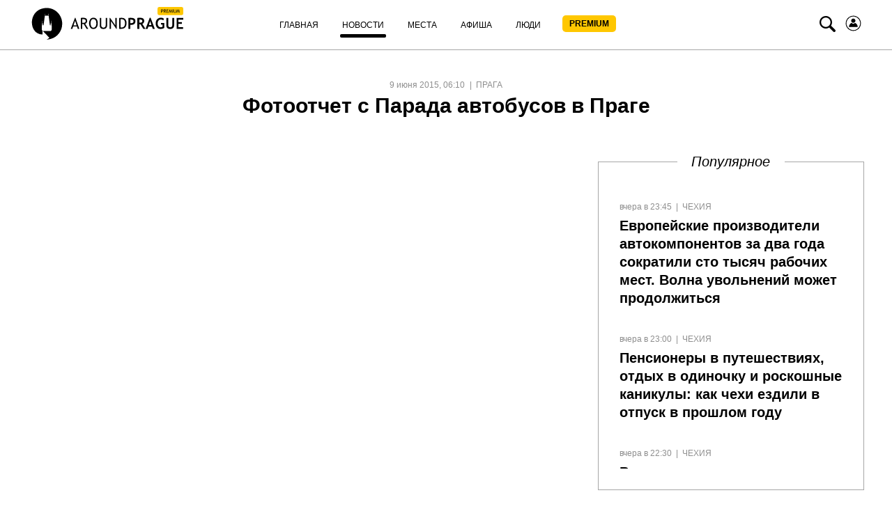

--- FILE ---
content_type: text/html; charset=UTF-8
request_url: https://aroundprague.cz/news/prague/fotootchet-s-parada-avtobusov-v-prage
body_size: 14188
content:
<!DOCTYPE html>
<html class="no-js">
<head>
<base href="https://aroundprague.cz/" />
<title>Фотоотчет с Парада автобусов в Праге</title>
<meta charset="utf-8" />
<meta name="description" content="В воскресенье на Вацлавской площади прошло празднование 90-летия со дня запуска первого автобусного маршрута на улицах Праги." />
<meta name="keywords" content="" />

<link rel='preconnect' href='//cdnjs.cloudflare.com' />
<link rel='dns-prefetch' href='//cdnjs.cloudflare.com' />

<!--[if IE]><meta http-equiv="X-UA-Compatible" content="IE=edge" /><![endif]-->

<!--[if lt IE 9]>
<meta http-equiv="X-UA-Compatible" content="IE=edge">
<script src="//oss.maxcdn.com/libs/respond.js/1.3.0/respond.min.js"></script>
<script src="//oss.maxcdn.com/libs/html5shiv/3.7.0/html5shiv.js"></script>
<![endif]-->

<link rel="stylesheet" href="https://aroundprague.cz/assets/template-2/css/common.min.css?v=1.4.6" type="text/css" />



    <link rel="canonical" href="https://aroundprague.cz/news/prague/fotootchet-s-parada-avtobusov-v-prage">
    <meta name="viewport" content="initial-scale=1.0,width=device-width,user-scalable=1,maximum-scale=1" />




<script src="https://cdnjs.cloudflare.com/ajax/libs/modernizr/2.8.3/modernizr.min.js" defer></script>
<script src="https://cdnjs.cloudflare.com/ajax/libs/jquery/1.11.3/jquery.min.js"></script>
	
<!--RSS-->
<link href="https://aroundprague.cz/rss/ap.rss" rel="alternate" type="application/rss+xml" title="Around Prague" />

<link rel="image_src" href="https://aroundprague.cz/assets/images/blocks/base/placeholder.png">

<!-- Open Graph -->	
<meta property="og:title" content="Фотоотчет с Парада автобусов в Праге" />
<meta property="og:type" content="website" />
<meta property="og:description" content="В воскресенье на Вацлавской площади прошло празднование 90-летия со дня запуска первого автобусного маршрута на улицах Праги." />
<meta property="og:site_name" content="Around Prague" />
<meta property="og:locale" content="ru_RU" />    
<meta property="og:url" content="https://aroundprague.cz/news/prague/fotootchet-s-parada-avtobusov-v-prage" />  
<meta property="og:image" content="https://aroundprague.cz/assets/images/blocks/base/placeholder.png" />
	
<!-- Twitter -->	
<meta property="twitter:site" content="@aroundprague">
<meta property="twitter:url" content="https://aroundprague.cz/news/prague/fotootchet-s-parada-avtobusov-v-prage">
<meta name="twitter:domain" content="aroundprague.cz">
<meta name="twitter:title" content="Фотоотчет с Парада автобусов в Праге">
<meta name="twitter:description" content="В воскресенье на Вацлавской площади прошло празднование 90-летия со дня запуска первого автобусного маршрута на улицах Праги.">
<meta name="twitter:creator" content="@aroundprague">
<meta property="twitter:card" content="summary_large_image">
<meta property="twitter:image:src" content="https://aroundprague.cz/assets/images/blocks/base/placeholder.png">
	
<link rel="apple-touch-icon" sizes="180x180" href="/assets/images/ico/apple-touch-icon.png">
<link rel="icon" type="image/png" href="/assets/images/ico/favicon-32x32.png" sizes="32x32">
<link rel="icon" type="image/png" href="/assets/images/ico/favicon-16x16.png" sizes="16x16">
<link rel="manifest" href="/assets/images/ico/manifest.json">
<link rel="mask-icon" href="/assets/images/ico/safari-pinned-tab.svg" color="#5bbad5">
<link rel="shortcut icon" href="/assets/images/ico/favicon.ico">
<meta name="msapplication-config" content="/assets/images/ico/browserconfig.xml">
<meta name="theme-color" content="#ffffff">
<link rel="stylesheet" href="/assets/components/ms2gallery/css/web/default.css" type="text/css" />
<link rel="stylesheet" href="/assets/components/pdotools/css/pdopage.min.css" type="text/css" />
<script type="text/javascript">pdoPage = {callbacks: {}, keys: {}, configs: {}};</script>
<link rel="canonical" href="https://aroundprague.cz/news/prague/fotootchet-s-parada-avtobusov-v-prage"/>
<link rel="next" href="https://aroundprague.cz/news/prague/fotootchet-s-parada-avtobusov-v-prage?page=2"/>
</head>
<body>
<style>
.login-icon {
    margin-left: 10px;
}
.nav__search-icon {
    margin-left: 7px;
}
.nav__menu-link_xs.premium {
    background: #FFC700;
    border-radius: 5px;
    height: 24px;
        margin-top: 5px;
    width: 77px;
    font-weight: 600;
    padding: 0px;
    text-align: center;
}
.nav__menu-item.login { display:none;}
span.nav__menu-link_xs.premium {
   
    line-height: 24px;
    
}
.nav__menu-link_xs.premium:hover, .nav__menu-link_xs.premium:active, .nav__menu-link_xs.premium:focus {
    color:#000 !important;
}
.nav__menu-link_xs.premium span {
    line-height: 24px;

}
.active .nav__menu-link_xs.premium:after, .here .nav__menu-link_xs.premium:after {
    content: "";
    display: block;
    position: relative;
    bottom: 0;
    left: 0;
    margin-top: 5px;
    top: 5px;
    width: 100%;
    height: 5px;
    background: #000;
    border-radius: 3px;
}
@media (max-width: 767px){
    .login-icon svg {
    margin-top: 15px;    
    }
    .nav__menu-link_xs.premium {
    background: #FFC700;
    border-radius: 5px;
    margin-top: 5px;
    margin-bottom: 10px;
    margin-left: 5px;
    width: 77px;
    font-weight: 600;
    padding: 0px;
    text-align: center;
}
.nav__menu-item.login { display:block;}

span.nav__menu-link_xs.premium {
   
    margin-top: 5px;
    margin-left: 5px;
    margin-bottom: 10px;

}
span.nav__menu-link_xs.premium {
        height: auto;
    color:#000;
}
.nav__menu-link_xs.premium span {
    vertical-align: text-top;
    line-height: 0;
        color: #000;

}
.active .nav__menu-link_xs.premium:after, .here .nav__menu-link_xs.premium:after {
   
   display:none;

}
}
</style>
<header>
<nav class="nav">
    <div class="container">
        <div class="nav__sup-wrap">
            <div data-menu="#nav__wrap_main" class="nav__button"><i class="nav__control nav__control_burger"></i></div>
            <div class="nav__logo">
                <a href="premium">
					<svg viewBox="0 0 465 96" fill="none">
      <path d="M154.008 64.095L142.141 31.59h-1.122L128.31 64.095h4.766l2.336-6.722h11.681l2.149 6.722h4.766zm-8.13-9.945h-9.344l4.859-14.088 4.485 14.088zM180.547 64.095l-9.064-14.733c1.682-.368 3.084-1.381 4.298-3.039 1.215-1.657 1.776-3.407 1.776-5.432 0-6.17-3.738-9.208-11.307-9.208-.935 0-2.43.092-4.486.184-2.055.092-3.177.184-3.364.184v32.044h4.299V50.099c2.056.184 3.551.184 4.579.184l8.41 13.812h4.859zm-15.325-28.36c2.71 0 4.672.368 5.981 1.196 1.214.829 1.868 2.118 1.868 3.868 0 2.21-.56 3.683-1.775 4.511-1.215.83-3.084 1.29-5.607 1.29-.934 0-1.962-.092-2.99-.184V36.01c1.308-.185 2.149-.277 2.523-.277zM186.528 59.951c2.243 3.13 5.326 4.696 9.251 4.696 4.299 0 7.663-1.473 9.999-4.512 2.336-2.946 3.458-7.09 3.458-12.338 0-5.157-1.122-9.116-3.458-11.97-2.336-2.855-5.7-4.328-9.999-4.328-3.831 0-6.915 1.565-9.251 4.696-2.243 3.13-3.458 6.998-3.458 11.602.094 4.972 1.215 9.023 3.458 12.154zm3.177-21.178c1.402-2.21 3.364-3.315 6.074-3.315 5.981 0 8.971 4.144 8.971 12.43 0 4.052-.748 7.275-2.336 9.485-1.495 2.302-3.738 3.407-6.728 3.407-2.617 0-4.579-1.197-5.981-3.683-1.402-2.486-2.149-5.525-2.149-9.208.093-3.868.747-6.906 2.149-9.116zM215.029 54.334c0 3.315.935 5.893 2.804 7.643 1.869 1.75 4.579 2.67 8.13 2.67 3.457 0 6.074-.92 8.129-2.762 1.963-1.842 2.991-4.328 2.991-7.55V32.05h-4.299v21.823c0 2.118-.561 3.775-1.775 4.972-1.215 1.197-2.897 1.842-4.953 1.842-1.962 0-3.644-.645-4.859-1.934-1.215-1.289-1.776-2.854-1.776-4.788V32.051h-4.298v22.283h-.094zM265.958 64.555V32.051h-4.112v22.191l-15.792-22.19h-1.682v32.043h4.111v-23.02l16.26 23.48h1.215zM295.207 46.784c0-4.512-1.308-8.103-3.832-10.866-2.523-2.762-5.98-4.051-10.372-4.051-1.122 0-3.738.092-7.756.184v32.044h6.354c10.466 0 15.606-5.71 15.606-17.311zm-14.485-11.05c6.635 0 9.999 3.776 9.999 11.418 0 4.052-.841 7.274-2.523 9.576-1.682 2.302-4.111 3.407-7.102 3.407-1.401 0-2.616-.092-3.551-.184v-23.94c1.776-.185 2.804-.277 3.177-.277zM309.13 52.493c8.504 0 12.709-3.683 12.709-11.05 0-3.315-1.121-5.709-3.457-7.274-2.337-1.565-5.888-2.302-10.84-2.302-.654 0-2.804.092-6.542.276v32.044h5.607V52.309c1.028.092 1.869.184 2.523.184zm-.841-15.562c5.233 0 7.85 1.658 7.85 4.973 0 1.933-.561 3.407-1.776 4.235-1.214.829-2.99 1.29-5.606 1.29-.561 0-1.309-.093-2.243-.185v-10.22c.654-.093 1.215-.093 1.775-.093zM351.742 64.095l-9.251-14.457a8.46 8.46 0 004.112-3.315c1.121-1.565 1.682-3.315 1.682-5.156 0-6.261-4.019-9.484-11.962-9.484-1.308 0-2.99.092-5.046.184s-3.27.184-3.644.184v32.044h5.794V50.743c1.495.092 2.71.184 3.551.184l8.41 13.26h6.354v-.092zm-16.446-27.256c2.523 0 4.298.276 5.419.921 1.122.645 1.776 1.75 1.776 3.315 0 1.933-.561 3.223-1.589 3.96-1.121.644-2.803 1.012-5.139 1.012-.561 0-1.308 0-2.336-.092v-8.932c.654-.092 1.308-.184 1.869-.184zM379.776 64.095L367.161 31.59h-2.43l-12.522 32.504h6.168l2.149-6.538h10.747l2.336 6.538h6.167zm-9.998-10.866h-7.57l3.738-11.878 3.832 11.878zM398.372 31.499c-4.859 0-8.69 1.565-11.587 4.604-2.897 3.13-4.299 7.09-4.299 12.062 0 4.972 1.309 8.932 3.925 11.97 2.617 3.039 6.168 4.512 10.653 4.512 2.056 0 4.112-.276 6.261-.92 2.056-.645 3.831-1.474 5.14-2.579V46.784h-9.906v4.88h4.392v6.261c-1.308 1.105-2.897 1.658-4.859 1.658-2.99 0-5.42-1.013-7.102-3.039-1.776-2.026-2.617-4.788-2.617-8.195 0-3.591.935-6.445 2.71-8.563 1.776-2.118 4.206-3.223 7.289-3.223 1.028 0 2.15.276 3.551.92 1.402.553 2.43 1.198 3.084 1.75l2.336-4.604c-2.616-2.026-5.513-3.13-8.971-3.13zM414.352 54.058c0 3.407 1.028 5.985 2.99 7.827 1.962 1.842 4.766 2.762 8.41 2.762 3.645 0 6.542-.92 8.691-2.762 2.149-1.842 3.271-4.42 3.271-7.735V32.051h-5.607V53.69c0 1.841-.561 3.315-1.682 4.328-1.122 1.012-2.71 1.565-4.673 1.565-1.775 0-3.177-.553-4.205-1.657-1.028-1.105-1.588-2.487-1.588-4.236V32.05h-5.607v22.007zM465 37.115v-5.064h-19.998v32.044h19.718V59.03h-14.204v-9.576h10.372v-4.88h-10.372v-7.55H465v.091z" fill="#000"></path>
      <path fill-rule="evenodd" clip-rule="evenodd" d="M68.938 93.566C62.812 95.16 56.434 96 56.434 96l7.972-5.624-19.889-20.06h24.505v-1.007h1.09l1.427-3.19v-8.477l-1.678-12.758-.168-2.099c.252-.084.504-.335.504-.671s-.252-.588-.588-.672l-.084-3.105-.084 3.105c-.335.084-.587.336-.587.672s.252.587.504.671l-.084 2.099-1.679 9.82-1.762-1.847-3.692-27.194-.168-3.358c.42-.084.671-.42.671-.84 0-.419-.336-.755-.671-.839V15.59l-.252 5.036c-.42.084-.671.42-.671.756 0 .335.251.671.587.755v3.358H51.23v-3.358a.806.806 0 00.587-.755c0-.42-.251-.756-.671-.756l-.252-5.036v5.036c-.42.084-.671.42-.671.84s.336.755.671.84l-.168 3.357-3.692 27.194-1.678 1.847-1.679-9.82-.084-2.099c.336-.084.504-.335.504-.671s-.252-.588-.588-.672l-.084-3.105-.084 3.105c-.335.084-.587.336-.587.672s.252.587.504.671l-.084 2.099-1.679 12.758v8.477l1.427 3.19h1.09v11.499C-.714 80.388-.462 3 56.77 3c25.343 0 45.904 20.648 45.904 46.08.167 21.236-14.183 39.198-33.736 44.486z" fill="#000"></path>
      <rect x="388" width="77" height="24" rx="5" fill="#FFC700"></rect>
      <path d="M400.393 13.145V17h-1.368V6.985a66.961 66.961 0 011.873-.068c2.908 0 4.362.973 4.362 2.919 0 2.251-1.285 3.377-3.856 3.377-.155 0-.492-.023-1.011-.068zm0-4.93v3.7c.578.045.884.067.916.067 1.695 0 2.543-.667 2.543-2.003 0-1.22-.905-1.832-2.714-1.832-.183 0-.431.023-.745.069zM412.39 17l-2.673-4.3c-.306 0-.789-.023-1.449-.068V17H406.9V6.985c.051 0 .404-.016 1.06-.048a29.432 29.432 0 011.442-.054c2.407 0 3.61.957 3.61 2.87 0 .63-.194 1.197-.581 1.703-.388.501-.848.814-1.381.937L413.955 17h-1.565zm-4.122-8.784v3.254c.328.045.647.068.957.068.82 0 1.417-.132 1.791-.396.373-.265.56-.736.56-1.415 0-.561-.2-.964-.601-1.21-.401-.246-1.035-.37-1.901-.37-.136 0-.405.023-.806.069zm8.08 0v2.782h3.308v1.162h-3.308v3.61h4.539V17h-5.907V6.985h5.982v1.23h-4.614zM430.026 17l-1.189-6.433-2.188 6.57h-.341l-2.249-6.57L422.896 17h-1.298l1.873-10.015h.622l2.386 7.308 2.201-7.308h.615L431.325 17h-1.299zm2.639 0V6.985h1.367V17h-1.367zm3.657-10.015h1.367v6.857c0 .61.194 1.114.582 1.51.387.393.9.588 1.538.588.674 0 1.205-.191 1.592-.574.388-.383.581-.902.581-1.558V6.985h1.368v6.966c0 1.012-.317 1.803-.951 2.372-.628.565-1.488.848-2.577.848-1.121 0-1.984-.278-2.591-.834-.606-.556-.909-1.354-.909-2.393V6.985zM452.94 17l-1.189-6.433-2.188 6.57h-.341l-2.249-6.57L445.811 17h-1.299l1.873-10.015h.622l2.386 7.308 2.201-7.308h.615L454.239 17h-1.299z" fill="#000"></path>
    </svg>				
                </a>
            </div>

            <div id="nav__wrap_main" class="nav__wrap nav__wrap_xs">
                <ul class="nav__menu"><li class="nav__menu-item first">
                	<a href="/" class="nav__menu-link nav__menu-link_xs "><span class="nav__menu-text">Главная</span></a>
                	</li><li class="nav__menu-item active">
                	<a href="news/" class="nav__menu-link nav__menu-link_xs "><span class="nav__menu-text">Новости</span></a>
                	</li><li class="nav__menu-item">
                	<a href="places/" class="nav__menu-link nav__menu-link_xs "><span class="nav__menu-text">Места</span></a>
                	</li><li class="nav__menu-item">
                	<a href="poster/" class="nav__menu-link nav__menu-link_xs "><span class="nav__menu-text">Афиша</span></a>
                	</li><li class="nav__menu-item">
                	<a href="people/" class="nav__menu-link nav__menu-link_xs "><span class="nav__menu-text">Люди</span></a>
                	</li><li class="nav__menu-item last">
                	<a href="premium" class="nav__menu-link nav__menu-link_xs premium"><span class="nav__menu-text">PREMIUM</span></a>
                	</li><li class="nav__menu-item login">
                	<a href="users/login" class="nav__menu-link nav__menu-link_xs "><span class="nav__menu-text">Войти</span></a>
                	</li></ul>
                    
            </div>

            <div data-menu="#nav__search" class="nav__button nav__button_right nav__button_search">
                <i class="icon-search nav__search-icon"></i>
            </div>
             <a href="users/login" class="nav__menu-link nav__menu-link_xs login-icon" style="width:auto;">
                         <svg width="25" height="25" viewBox="0 0 24 24" fill="none" xmlns="http://www.w3.org/2000/svg">
<path d="M13.5858 2.15906C19.0209 3.03489 22.7168 8.15085 21.841 13.5859C20.9651 19.0209 15.8492 22.7168 10.4142 21.841C4.97915 20.9652 1.2832 15.8492 2.15904 10.4142C3.03487 4.97917 8.15083 1.28323 13.5858 2.15906Z" stroke="black"/>
<path d="M11.9823 11.2805C13.5972 11.2805 14.9064 9.97132 14.9064 8.35637C14.9064 6.74142 13.5972 5.43225 11.9823 5.43225C10.3673 5.43225 9.05814 6.74142 9.05814 8.35637C9.05814 9.97132 10.3673 11.2805 11.9823 11.2805Z" fill="black"/>
<path d="M14.3978 11.3653C14.2707 11.3229 14.1436 11.3653 14.0588 11.45C13.635 12.1705 12.8298 12.6366 11.9823 12.6366C11.1347 12.6366 10.3295 12.1705 9.9057 11.45C9.82095 11.3229 9.69381 11.2805 9.56667 11.3653C7.36299 12.34 5.9645 14.5013 5.9645 16.8745C5.9645 17.0016 6.09164 17.1287 6.21877 17.1287H17.7457C17.8729 17.1287 18 17.0016 18 16.8745C18 14.5013 16.6015 12.2976 14.3978 11.3653Z" fill="black"/>
</svg></a>
        </div>
        <div id="nav__search" class="nav__wrap nav__wrap_xs nav__wrap_search">
            <form action="search" method="get">
                <div class="nav__search-wrapper">
                    <div class="nav__search-input-wrapper">
                        
                        <div class="input__outer ">
                            <input type="text"
                                   name="query"
                                   id="nav__search-input"
                                   value=""
                                   class="input nav__search-input"
                                   placeholder="Поиск"
                                     
                                    >
                            
                            <div class="input__after"></div>      
                        </div>
                    </div>
                    <div class="nav__search-button-wrapper">

                        <button class="nav__search-button" type="submit"><i class="icon-search"></i></button>

                    </div>
                   
                   

                </div>
            </form>
        </div>
    </div>
</nav> 
</header>


    


<section class="page__section">
    <div class="container-fluid">
        <div class="page-title__block center">
            <span class="rows-date__date"> 9 июня 2015, 06:10</span>
            <span class="rows-date__parent">
                                <a class="rows-date__parent-link" href="news/prague/">
                Прага                </a>
                            </span>

            <h1 class="page-title__header">Фотоотчет с Парада автобусов в Праге                            </h1>
        </div>

        <div class="article-intro">
            <div class="article-intro__image">
                                
            </div>
            <div class="news-hero__right h-hidden__xs">
                <h3 class="news-hero__right__title">Популярное</h3>
                <div class="right-side-short">
											<div class="news-hero__row">
    <div class="category-row__description">       
        <ul class="rows-date__outer">
            <li class="rows-date__date">вчера в 23:45</li>
                        <li class="rows-date__category">
                <a class="rows-date__category-link" href="news/">Новости</a>
            </li>
            <li class="rows-date__parent">
                <a class="rows-date__parent-link" href="news/czech-republic/">
                Чехия
                </a>
            </li> 
             
        </ul>

        <h3 class="news-hero__title"><a href="news/czech-republic/evropejskie-proizvoditeli-avtokomponentov-za-dva-goda-sokratili-sto-tyisyach-rabochix-mest" class="link">Европейские производители автокомпонентов за два года сократили сто тысяч рабочих мест. Волна увольнений может продолжиться</a></h3>
    </div>
</div>
<div class="news-hero__row">
    <div class="category-row__description">       
        <ul class="rows-date__outer">
            <li class="rows-date__date">вчера в 23:00</li>
                        <li class="rows-date__category">
                <a class="rows-date__category-link" href="news/">Новости</a>
            </li>
            <li class="rows-date__parent">
                <a class="rows-date__parent-link" href="news/czech-republic/">
                Чехия
                </a>
            </li> 
             
        </ul>

        <h3 class="news-hero__title"><a href="news/czech-republic/pensioneryi-v-puteshestviyax-otdyix-v-odinochku-i-roskoshnyie-kanikulyi-kak-chexi-ezdili-v" class="link">Пенсионеры в путешествиях, отдых в одиночку и роскошные каникулы: как чехи ездили в отпуск в прошлом году</a></h3>
    </div>
</div>
<div class="news-hero__row">
    <div class="category-row__description">       
        <ul class="rows-date__outer">
            <li class="rows-date__date">вчера в 22:30</li>
                        <li class="rows-date__category">
                <a class="rows-date__category-link" href="news/">Новости</a>
            </li>
            <li class="rows-date__parent">
                <a class="rows-date__parent-link" href="news/czech-republic/">
                Чехия
                </a>
            </li> 
             
        </ul>

        <h3 class="news-hero__title"><a href="news/czech-republic/rekultivacziya-uchastkov-babisha-v-bratislave-slovakiya-zaplatit-maksimum-729-millionov-kr" class="link">Рекультивация участков Бабиша в Братиславе: Словакия заплатит максимум 729 миллионов крон, утверждает министр</a></h3>
    </div>
</div>
<div class="news-hero__row">
    <div class="category-row__description">       
        <ul class="rows-date__outer">
            <li class="rows-date__date">вчера в 21:00</li>
                        <li class="rows-date__category">
                <a class="rows-date__category-link" href="news/">Новости</a>
            </li>
            <li class="rows-date__parent">
                <a class="rows-date__parent-link" href="news/kriminal/">
                Криминал
                </a>
            </li> 
             
        </ul>

        <h3 class="news-hero__title"><a href="news/kriminal/za-ubijstvo-dvux-novorozhdyonnyix-sud-podtverdil-materi-20-let-tyurmyi.-odno-iz-tel-ona-sk" class="link">За убийство двух новорождённых суд подтвердил матери 20 лет тюрьмы. Одно из тел она скрывала в сарае три года</a></h3>
    </div>
</div>
					                </div>
            </div>
        </div>
    </div>

    <div class="container-small article">
        <p>В&nbsp;воскресенье&nbsp;на Вацлавской площади прошло празднование 90-летия со дня запуска первого автобусного маршрута на улицах Праги. В честь праздника с девяти утра на площади выставили автобусы, которые в разное время возили пассажиров по улицам города, после чего они двинулись в сторону депо по известнейшим местам Праги. Представляем вашему вниманию наш фотоотчет с мероприятия.<br /><br />За помощь в создании фотоотчета благодарим&nbsp;<a href="http://nikepolus.livejournal.com/" target="_blank">Никиту Полякова</a>.</p>

        

        <div class="social-likes">
            <div class="vkontakte" title="Поделиться ссылкой во Вконтакте"></div>
            <div class="twitter" title="Поделиться ссылкой в Твиттере"></div>
            <div class="facebook" title="Поделиться ссылкой на Фейсбуке"></div>
        </div>
        
    </div>
</section>


    
       
        
    <section class="page-similar__section">
        <div class="container-fluid">
            <h2 class="category-title__head"><span>Похожие новости</span></h2>
        </div>

            <div id="pdopage" class="page-similar__outer">
                <div class="wrapper" style="width:100%"><!--	&element=`news-category` -->

                <div class="container-fluid">
	<div class="rows news-category__rows category-row__rows category-row__view_list" data-page-num="1" data-total="5811">
					
				
<div class="category-row__outer" data-item="1" data-page-id="39778">
    <div class="category-row__img-outer">
        <a href="news/prague/v-prage-taksi-s-dvigatelyami-vnutrennego-sgoraniya-zapretyat-s-2030-goda-budut-razreshenyi">
            <img src="[data-uri]"
				 data-src="/assets/images/resources/39778/658x400/snimok-ekrana-2026-01-12-144935.jpg" alt="В Праге такси с двигателями внутреннего сгорания запретят: с 2030 года будут разрешены только электромобили" width="380" height="231"
                 class="lazy category-row__img">
        </a>
    </div>
    <div class="category-row__description">
        <ul class="rows-date__outer">
            <li class="rows-date__date">12 января 2026, 23:30</li>

            <li class="rows-date__category">
                <a class="rows-date__category-link" href="news/">Новости</a>
            </li>
            <li class="rows-date__parent">
                <a class="rows-date__parent-link" href="news/prague/">
                Прага
                </a>
            </li>

        </ul>
        <div class="category-row__title">
            <h3><a href="news/prague/v-prage-taksi-s-dvigatelyami-vnutrennego-sgoraniya-zapretyat-s-2030-goda-budut-razreshenyi" class="link">В Праге такси с двигателями внутреннего сгорания запретят: с 2030 года будут разрешены только электромобили</a></h3>
        </div>
        <div class="category-row__introtext">
            С 2030 года в Праге, скорее всего, в качестве такси смогут использоваться только электромобили. Уже с августа следующего года все такси должны будут соответствовать эмиссионному стандарту Euro 6d, более строгой версии европейских норм        </div>
    </div>
</div><!--/item-->
<div class="category-row__outer" data-item="2" data-page-id="39777">
    <div class="category-row__img-outer">
        <a href="news/prague/vladelczyi-elektromobilej-v-prage-budut-platit-24-tyisyachi-kron-v-god-za-parkovku-i-smogu">
            <img src="[data-uri]"
				 data-src="/assets/images/resources/39777/658x400/snimok-ekrana-2026-01-12-144315.jpg" alt="Владельцы электромобилей в Праге будут платить 24 тысячи крон в год за парковку и смогут ставить авто в любой зоне" width="380" height="231"
                 class="lazy category-row__img">
        </a>
    </div>
    <div class="category-row__description">
        <ul class="rows-date__outer">
            <li class="rows-date__date">12 января 2026, 23:00</li>

            <li class="rows-date__category">
                <a class="rows-date__category-link" href="news/">Новости</a>
            </li>
            <li class="rows-date__parent">
                <a class="rows-date__parent-link" href="news/prague/">
                Прага
                </a>
            </li>

        </ul>
        <div class="category-row__title">
            <h3><a href="news/prague/vladelczyi-elektromobilej-v-prage-budut-platit-24-tyisyachi-kron-v-god-za-parkovku-i-smogu" class="link">Владельцы электромобилей в Праге будут платить 24 тысячи крон в год за парковку и смогут ставить авто в любой зоне</a></h3>
        </div>
        <div class="category-row__introtext">
            Владельцы электромобилей в Праге получат возможность оформить единое разрешение на парковку во всех зонах платного стояния города. Стоимость такого разрешения составит 24 тысячи крон в год. Решение одобрили городские радные, а нововведение вступит        </div>
    </div>
</div><!--/item-->
<div class="category-row__outer" data-item="3" data-page-id="39769">
    <div class="category-row__img-outer">
        <a href="news/prague/tramvaj-v-prage-stolknulsya-s-gruzovikom-dvizhenie-v-czentr-goroda-ostanovleno">
            <img src="[data-uri]"
				 data-src="/assets/images/resources/39769/658x400/snimok-ekrana-2026-01-12-105345.jpg" alt="Трамвай в Праге столкнулся с грузовиком: движение в центр города остановлено" width="380" height="231"
                 class="lazy category-row__img">
        </a>
    </div>
    <div class="category-row__description">
        <ul class="rows-date__outer">
            <li class="rows-date__date">12 января 2026, 10:50</li>

            <li class="rows-date__category">
                <a class="rows-date__category-link" href="news/">Новости</a>
            </li>
            <li class="rows-date__parent">
                <a class="rows-date__parent-link" href="news/prague/">
                Прага
                </a>
            </li>

        </ul>
        <div class="category-row__title">
            <h3><a href="news/prague/tramvaj-v-prage-stolknulsya-s-gruzovikom-dvizhenie-v-czentr-goroda-ostanovleno" class="link">Трамвай в Праге столкнулся с грузовиком: движение в центр города остановлено</a></h3>
        </div>
        <div class="category-row__introtext">
            Разбитый перед трамвая и отброшенный на рельсы грузовой автомобиль. Именно такую картину увидели спасатели и полиция после серьёзной аварии, которая произошла в понедельник на пражском районе Баррандов. Из-за столкновения полностью остановлено        </div>
    </div>
</div><!--/item-->
<div class="category-row__outer" data-item="4" data-page-id="39761">
    <div class="category-row__img-outer">
        <a href="news/prague/v-prage-na-palmovke-pyanyij-oxrannik-strelyal-iz-gazovogo-pistoleta">
            <img src="[data-uri]"
				 data-src="/assets/images/resources/39761/658x400/snimok-ekrana-2026-01-11-095139.jpg" alt="В Праге на Палмовке пьяный охранник стрелял из газового пистолета" width="380" height="231"
                 class="lazy category-row__img">
        </a>
    </div>
    <div class="category-row__description">
        <ul class="rows-date__outer">
            <li class="rows-date__date">11 января 2026, 12:00</li>

            <li class="rows-date__category">
                <a class="rows-date__category-link" href="news/">Новости</a>
            </li>
            <li class="rows-date__parent">
                <a class="rows-date__parent-link" href="news/prague/">
                Прага
                </a>
            </li>

        </ul>
        <div class="category-row__title">
            <h3><a href="news/prague/v-prage-na-palmovke-pyanyij-oxrannik-strelyal-iz-gazovogo-pistoleta" class="link">В Праге на Палмовке пьяный охранник стрелял из газового пистолета</a></h3>
        </div>
        <div class="category-row__introtext">
            В Праге на Палмовке пьяный охранник стрелял из газового пистолетаВечером в субботу на пражской Палмовке произошёл инцидент, который на несколько минут парализовал движение и напугал прохожих. Полиция получила сообщение о стрельбе        </div>
    </div>
</div><!--/item-->
<div class="category-row__outer" data-item="5" data-page-id="39752">
    <div class="category-row__img-outer">
        <a href="news/prague/praga-pod-snegom.-i-eto-eshhyo-ne-vsyo-morozyi-opustyatsya-nizhe-minus-10-gradusov">
            <img src="[data-uri]"
				 data-src="/assets/images/resources/39752/658x400/snimok-ekrana-2026-01-09-172825.jpg" alt="Прага под снегом. И это ещё не всё — морозы опустятся ниже минус 10 градусов" width="380" height="231"
                 class="lazy category-row__img">
        </a>
    </div>
    <div class="category-row__description">
        <ul class="rows-date__outer">
            <li class="rows-date__date">9 января 2026, 23:00</li>

            <li class="rows-date__category">
                <a class="rows-date__category-link" href="news/">Новости</a>
            </li>
            <li class="rows-date__parent">
                <a class="rows-date__parent-link" href="news/prague/">
                Прага
                </a>
            </li>

        </ul>
        <div class="category-row__title">
            <h3><a href="news/prague/praga-pod-snegom.-i-eto-eshhyo-ne-vsyo-morozyi-opustyatsya-nizhe-minus-10-gradusov" class="link">Прага под снегом. И это ещё не всё — морозы опустятся ниже минус 10 градусов</a></h3>
        </div>
        <div class="category-row__introtext">
            Чехию в ближайшие дни ждёт по-настоящему зимняя погода: интенсивные снегопады, кратковременное потепление и затем резкое возвращение сильных морозов. Метеорологи предупреждают о проблемах на дорогах, образовании снежных языков        </div>
    </div>
</div><!--/item-->
<div class="category-row__outer" data-item="6" data-page-id="39734">
    <div class="category-row__img-outer">
        <a href="news/prague/velosipedist-na-rmx-pered-rozhdestvom-sbil-v-prage-pozhiluyu-zhenshhinu-i-skryilsya.-polic">
            <img src="[data-uri]"
				 data-src="/assets/images/resources/39734/658x400/snimok-ekrana-2026-01-08-100406.jpg" alt="Велосипедист на RMX перед Рождеством сбил в Праге пожилую женщину и скрылся. Полиция опубликовала кадры подозреваемого" width="380" height="231"
                 class="lazy category-row__img">
        </a>
    </div>
    <div class="category-row__description">
        <ul class="rows-date__outer">
            <li class="rows-date__date">8 января 2026, 11:00</li>

            <li class="rows-date__category">
                <a class="rows-date__category-link" href="news/">Новости</a>
            </li>
            <li class="rows-date__parent">
                <a class="rows-date__parent-link" href="news/prague/">
                Прага
                </a>
            </li>

        </ul>
        <div class="category-row__title">
            <h3><a href="news/prague/velosipedist-na-rmx-pered-rozhdestvom-sbil-v-prage-pozhiluyu-zhenshhinu-i-skryilsya.-polic" class="link">Велосипедист на RMX перед Рождеством сбил в Праге пожилую женщину и скрылся. Полиция опубликовала кадры подозреваемого</a></h3>
        </div>
        <div class="category-row__introtext">
            Перед самыми рождественскими праздниками в Праге произошёл серьёзный инцидент: пожилая женщина получила тяжёлые травмы после столкновения с велосипедистом, который уехал с места происшествия. Полиция разыскивает мужчину и опубликовала        </div>
    </div>
</div><!--/item-->
<div class="category-row__outer" data-item="7" data-page-id="39725">
    <div class="category-row__img-outer">
        <a href="news/prague/chast-pragi-ostalas-bez-tepla-iz-za-avarii-na-teplotrasse">
            <img src="[data-uri]"
				 data-src="/assets/images/resources/39725/658x400/snimok-ekrana-2026-01-06-104433.jpg" alt="Часть Праги осталась без тепла из-за аварии на теплотрассе" width="380" height="231"
                 class="lazy category-row__img">
        </a>
    </div>
    <div class="category-row__description">
        <ul class="rows-date__outer">
            <li class="rows-date__date">6 января 2026, 23:00</li>

            <li class="rows-date__category">
                <a class="rows-date__category-link" href="news/">Новости</a>
            </li>
            <li class="rows-date__parent">
                <a class="rows-date__parent-link" href="news/prague/">
                Прага
                </a>
            </li>

        </ul>
        <div class="category-row__title">
            <h3><a href="news/prague/chast-pragi-ostalas-bez-tepla-iz-za-avarii-na-teplotrasse" class="link">Часть Праги осталась без тепла из-за аварии на теплотрассе</a></h3>
        </div>
        <div class="category-row__introtext">
            Тысячи домохозяйств в Праге 4 со вторника раннего утра остаются без отопления. Причиной стала авария на магистральном теплопроводе в районе Михле. По предварительным оценкам, подача тепла может быть восстановлена до полуночи.        </div>
    </div>
</div><!--/item-->
<div class="category-row__outer" data-item="8" data-page-id="39690">
    <div class="category-row__img-outer">
        <a href="news/prague/sneg-oslozhnyaet-dvizhenie-transporta-v-prage-voznikli-problemyi-s-avtobusami">
            <img src="[data-uri]"
				 data-src="/assets/images/resources/39690/658x400/snimok-ekrana-2026-01-03-110203.jpg" alt="Снег осложняет движение транспорта: в Праге возникли проблемы с автобусами" width="380" height="231"
                 class="lazy category-row__img">
        </a>
    </div>
    <div class="category-row__description">
        <ul class="rows-date__outer">
            <li class="rows-date__date">3 января 2026, 11:00</li>

            <li class="rows-date__category">
                <a class="rows-date__category-link" href="news/">Новости</a>
            </li>
            <li class="rows-date__parent">
                <a class="rows-date__parent-link" href="news/prague/">
                Прага
                </a>
            </li>

        </ul>
        <div class="category-row__title">
            <h3><a href="news/prague/sneg-oslozhnyaet-dvizhenie-transporta-v-prage-voznikli-problemyi-s-avtobusami" class="link">Снег осложняет движение транспорта: в Праге возникли проблемы с автобусами</a></h3>
        </div>
        <div class="category-row__introtext">
            Снегопад с утра в субботу существенно осложнил движение транспорта на большей части территории Чехии. Дорожные службы призывают водителей к повышенной осторожности — в первую очередь из-за риска образования снежных заносов и снежных языков.        </div>
    </div>
</div><!--/item-->
<div class="category-row__outer" data-item="9" data-page-id="39679">
    <div class="category-row__img-outer">
        <a href="news/prague/v-prage-stolknulis-tramvai-odin-soshyol-s-relsov">
            <img src="[data-uri]"
				 data-src="/assets/images/resources/39679/658x400/snimok-ekrana-2026-01-02-094130.jpg" alt="В Праге столкнулись трамваи: один сошёл с рельсов" width="380" height="231"
                 class="lazy category-row__img">
        </a>
    </div>
    <div class="category-row__description">
        <ul class="rows-date__outer">
            <li class="rows-date__date">2 января 2026, 09:40</li>

            <li class="rows-date__category">
                <a class="rows-date__category-link" href="news/">Новости</a>
            </li>
            <li class="rows-date__parent">
                <a class="rows-date__parent-link" href="news/prague/">
                Прага
                </a>
            </li>

        </ul>
        <div class="category-row__title">
            <h3><a href="news/prague/v-prage-stolknulis-tramvai-odin-soshyol-s-relsov" class="link">В Праге столкнулись трамваи: один сошёл с рельсов</a></h3>
        </div>
        <div class="category-row__introtext">
            Утром в пятницу в Праге произошло ДТП с участием трамваев, которое на время парализовало движение общественного транспорта в одном из районов города. Инцидент случился на Баррандове и привёл к серьёзным перебоям в работе нескольких маршрутов.        </div>
    </div>
</div><!--/item-->
<div class="category-row__outer" data-item="10" data-page-id="39611">
    <div class="category-row__img-outer">
        <a href="news/prague/bolshoj-interes-k-tradiczionnomu-ryibnomu-supu-ot-mera-ispolzovano-bolee-chetverti-tonnyi">
            <img src="[data-uri]"
				 data-src="/assets/images/resources/39611/658x400/snimok-ekrana-2025-12-25-110640.jpg" alt="Большой интерес к традиционному рыбному супу от мэра: использовано более четверти тонны карпов" width="380" height="231"
                 class="lazy category-row__img">
        </a>
    </div>
    <div class="category-row__description">
        <ul class="rows-date__outer">
            <li class="rows-date__date">25 декабря 2025, 23:45</li>

            <li class="rows-date__category">
                <a class="rows-date__category-link" href="news/">Новости</a>
            </li>
            <li class="rows-date__parent">
                <a class="rows-date__parent-link" href="news/prague/">
                Прага
                </a>
            </li>

        </ul>
        <div class="category-row__title">
            <h3><a href="news/prague/bolshoj-interes-k-tradiczionnomu-ryibnomu-supu-ot-mera-ispolzovano-bolee-chetverti-tonnyi" class="link">Большой интерес к традиционному рыбному супу от мэра: использовано более четверти тонны карпов</a></h3>
        </div>
        <div class="category-row__introtext">
            Рецепт рыбного супа с коньяком и карамелью привлёк внимание многих жителей и гостей Праги. На Староместской площади в Рождественский день выстроились длинные очереди за традиционно раздаваемыми двумя тысячами порций супа.        </div>
    </div>
</div><!--/item-->
<div class="category-row__outer" data-item="11" data-page-id="39593">
    <div class="category-row__img-outer">
        <a href="news/prague/v-prazhskij-babybox-podbrosili-devochku-v-rozovom-kombinezone">
            <img src="[data-uri]"
				 data-src="/assets/images/resources/39593/658x400/snimok-ekrana-2025-12-23-174753.jpg" alt="В пражский babybox подбросили девочку в розовом комбинезоне" width="380" height="231"
                 class="lazy category-row__img">
        </a>
    </div>
    <div class="category-row__description">
        <ul class="rows-date__outer">
            <li class="rows-date__date">23 декабря 2025, 19:30</li>

            <li class="rows-date__category">
                <a class="rows-date__category-link" href="news/">Новости</a>
            </li>
            <li class="rows-date__parent">
                <a class="rows-date__parent-link" href="news/prague/">
                Прага
                </a>
            </li>

        </ul>
        <div class="category-row__title">
            <h3><a href="news/prague/v-prazhskij-babybox-podbrosili-devochku-v-rozovom-kombinezone" class="link">В пражский babybox подбросили девочку в розовом комбинезоне</a></h3>
        </div>
        <div class="category-row__introtext">
            Во вторник 23 декабря, за день до Сочельника, в babybox, расположенный в Либеньском замке в районе Прага 8, кто-то анонимно передал на попечение новорождённую девочку. Малышку назвали Даниэлой — в честь сотрудницы организации, обслуживающей babybox        </div>
    </div>
</div><!--/item-->
<div class="category-row__outer" data-item="12" data-page-id="39577">
    <div class="category-row__img-outer">
        <a href="news/prague/zakaz-na-180-trollejbusov-dlya-pragi-byil-diskriminaczionnyim-i-nesorazmernyim-podtverdil">
            <img src="[data-uri]"
				 data-src="/assets/images/resources/39577/658x400/snimok-ekrana-2025-12-22-130240.jpg" alt="Заказ на 180 троллейбусов для Праги был дискриминационным и несоразмерным, подтвердил Млсна" width="380" height="231"
                 class="lazy category-row__img">
        </a>
    </div>
    <div class="category-row__description">
        <ul class="rows-date__outer">
            <li class="rows-date__date">22 декабря 2025, 13:05</li>

            <li class="rows-date__category">
                <a class="rows-date__category-link" href="news/">Новости</a>
            </li>
            <li class="rows-date__parent">
                <a class="rows-date__parent-link" href="news/prague/">
                Прага
                </a>
            </li>

        </ul>
        <div class="category-row__title">
            <h3><a href="news/prague/zakaz-na-180-trollejbusov-dlya-pragi-byil-diskriminaczionnyim-i-nesorazmernyim-podtverdil" class="link">Заказ на 180 троллейбусов для Праги был дискриминационным и несоразмерным, подтвердил Млсна</a></h3>
        </div>
        <div class="category-row__introtext">
            Председатель Управления по защите экономической конкуренции Чехии (ÚOHS) Петр Млсна окончательно отменил тендер Пражского транспортного предприятия (DPP) на закупку до 180 аккумуляторных троллейбусов общей стоимостью более трёх миллиардов крон.        </div>
    </div>
</div><!--/item-->
            </div></div><!--/page end--><div class="pagination"><ul class="pagination"><li class="page-item disabled"><a class="page-link" href="#">Первая</a></li><li class="page-item disabled"><a class="page-link" href="#">&laquo;</a></li><li class="page-item active"><a class="page-link" href="news/prague/fotootchet-s-parada-avtobusov-v-prage?page=1">1</a></li><li class="page-item"><a class="page-link" href="news/prague/fotootchet-s-parada-avtobusov-v-prage?page=2">2</a></li><li class="page-item"><a class="page-link" href="news/prague/fotootchet-s-parada-avtobusov-v-prage?page=3">3</a></li><li class="page-item"><a class="page-link" href="news/prague/fotootchet-s-parada-avtobusov-v-prage?page=4">4</a></li><li class="page-item"><a class="page-link" href="news/prague/fotootchet-s-parada-avtobusov-v-prage?page=5">5</a></li><li class="page-item"><a class="page-link" href="news/prague/fotootchet-s-parada-avtobusov-v-prage?page=2">&raquo;</a></li><li class="page-item"><a class="page-link" href="news/prague/fotootchet-s-parada-avtobusov-v-prage?page=485">Последняя</a></li></ul></div>

            </div>
	</div>
    </section>


    


<footer>
    <div class="footer__outer">
        <div class="container">
                <div class="footer__logo">
                    <a href="https://aroundprague.cz/" class="footer__logo-link">
						<svg xmlns="http://www.w3.org/2000/svg"  viewBox="0 0 223 40">
						  <use xlink:href="#ap_site_logo" fill="#fff" class="ap-bottom-logo" />
						</svg>						
                    </a>
                </div>
                <ul class=" footer__menu">
                    
                </ul>

                <ul class="footer__col footer__menu footer__menu_social" itemscope itemtype="http://schema.org/Organization">
                    <li class="footer__menu-item_social"><a itemprop="sameAs" class="footer__link footer__link_social" href="http://vk.com/aroundprague"><i class="fa fa-vk" aria-hidden="true"></i></a>
                        </li><li class="footer__menu-item_social"><a itemprop="sameAs" class="footer__link footer__link_social" href="https://instagram.com/aroundprague/"><i class="fa fa-instagram" aria-hidden="true"></i></a>
                        </li><li class="footer__menu-item_social"><a itemprop="sameAs" class="footer__link footer__link_social" href="https://www.facebook.com/aroundprague/"><i class="fa fa-facebook" aria-hidden="true"></i></a>
                        </li><li class="footer__menu-item_social"><a itemprop="sameAs" class="footer__link footer__link_social" href="https://twitter.com/aroundprague"><i class="fa fa-twitter" aria-hidden="true"></i></a>
                        </li><li class="footer__menu-item_social"><a itemprop="sameAs" class="footer__link footer__link_social" href="https://www.youtube.com/channel/UCoc0dt7vkb1WBmIvfLVnBBg"><i class="fa fa-youtube" aria-hidden="true"></i></a>
                        </li>
                </ul>
        </div>
        <div class="container">
            <div class="footer__spacer"></div>
            <p class="footer__text footer__copyright">© 2026 Around Prague</p>
            <p class="footer__text footer__note">Использование материалов без письменного разрешения не допускается.</p>
        </div>
    </div>
</footer>



<!-- Yandex.Metrika counter -->
<script type="text/javascript">
    (function (d, w, c) {
        (w[c] = w[c] || []).push(function () {
            try {
                w.yaCounter31216546 = new Ya.Metrika({
                    id: 31216546,
                    clickmap: true,
                    trackLinks: true,
                    accurateTrackBounce: true,
                    webvisor: true,
                    trackHash: true
                });
            } catch (e) {
            }
        });
        var n = d.getElementsByTagName("script")[0],
                s = d.createElement("script"),
                f = function () {
                    n.parentNode.insertBefore(s, n);
                };
        s.type = "text/javascript";
        s.async = true;
        s.src = "https://mc.yandex.ru/metrika/watch.js";

        if (w.opera == "[object Opera]") {
            d.addEventListener("DOMContentLoaded", f, false);
        } else {
            f();
        }
    })(document, window, "yandex_metrika_callbacks");
</script>
<!-- /Yandex.Metrika counter -->
<script type="application/ld+json">
{
"@context": "http://schema.org",
"@type": "WebSite",
"name": "Around Prague",
"alternateName": "Around Prague",
"url": "/"
}

</script>



<script type="application/ld+json">
{
  "@context": "http://schema.org",
  "@type": "BreadcrumbList",
  "itemListElement": [
        {
"@type": "ListItem",
"position": 3,
"item": {
"@id": "news/",
"name": "Новости"
}
},
{
"@type": "ListItem",
"position": 3,
"item": {
"@id": "news/prague/",
"name": "Прага"
}
},
{
"@type": "ListItem",
"position": 3,
"item": {
"@id": "news/prague/fotootchet-s-parada-avtobusov-v-prage",
"name": "Фотоотчет с Парада автобусов в Праге"
}
}
  ]
}
</script>



<script>
    (function (i, s, o, g, r, a, m) {
        i['GoogleAnalyticsObject'] = r;
        i[r] = i[r] || function () {
                    (i[r].q = i[r].q || []).push(arguments)
                }, i[r].l = 1 * new Date();
        a = s.createElement(o),
                m = s.getElementsByTagName(o)[0];
        a.async = 1;
        a.src = g;
        m.parentNode.insertBefore(a, m)
    })(window, document, 'script', 'https://www.google-analytics.com/analytics.js', 'ga');

    ga('create', 'UA-65191302-1', 'auto');
    ga('send', 'pageview');

</script>


<script src="https://aroundprague.cz/assets/template-2/js/main.min.js?v=3.1" defer></script>
<script src="https://cdnjs.cloudflare.com/ajax/libs/jquery.lazy/1.7.9/jquery.lazy.min.js" defer></script>

<!-- parallax-vanilla.js https://github.com/erikengervall/parallax-vanilla -->

<script>
	(function() {
		
		//$(window).load(function() {
		$(document).ready(function() {
			  //<!-- Load parallax-vanilla.js -->
			  $.ajax({
					url: 'https://aroundprague.cz/assets/template-2/vendor/parallax-vanilla/js/parallax-vanilla.min.js',
					dataType: 'script',
					cache: true
			  }).done(function() {
				        //<!-- Start -->
						var win_w = window.innerWidth;
						var t_height = '300px';
				        if(win_w < 1020) {t_height='280px';}
							$('.banner-top .pv-container').each(function() {
								 $(this).attr('pv-height', t_height);
							});		
							$('.banner-top .pv-container > .pv-block').each(function() {
								 $(this).attr('pv-mediapath', tp_image_bann);
							});
						var a_height = '420px';
						if(win_w < 1020) {a_height='60vh';}
							$('.banner-middle .pv-container').each(function() {
								 $(this).attr('pv-height', a_height);
							});		
							$('.banner-middle .pv-container > .pv-block').each(function() {
								 $(this).attr('pv-mediapath', md_image_bann);
							});
						var b_height = '500px';
						if(win_w < 1020) {b_height='80vh';}
						if(win_w > 1020){ }
							$('.banner-bottom .pv-container').each(function() {
								 $(this).attr('pv-height', b_height);
							});		
							$('.banner-bottom .pv-container > .pv-block').each(function() {
								 $(this).attr('pv-mediapath', bt_image_bann);
							});
						pv.init();
						setTimeout(function() {
							$(window).trigger('resize');
						}, 210);							

			  });
		
			//<!-- Lazy load -->
			$(function() {
				var instance = $('.lazy').lazy({ effect: "fadeIn", effectTime: 300, threshold: 150});
			});	

		});		

		$(document).on('pdopage_load', function(e, config, response) {
			var win_w = window.innerWidth;
			var a_height = '420px';
			if(win_w < 1020) {a_height='60vh';}
			if(win_w > 1020){
                var banner = $('[data-page-num=' + response.page + ']').parent().prev().prev('.banner-middle');
                banner.find('.pv-container').each(function() {
					 $(this).attr('pv-height', a_height);
				});
                banner.find('.pv-container > .pv-block').each(function() {
					 $(this).attr('pv-mediapath', md_image_bann);
				});
			}			
			pv.init();
			var instance = $('.lazy').lazy({ effect: "fadeIn", effectTime: 300, threshold: 150});
		});
		
		 $('[data-toggle=collapse]').each(function () {
            $(this).on('click', function () {
              let state = $(this).attr('aria-expanded');
              state == 'true' ? $(this).attr('aria-expanded', false) : $(this).attr('aria-expanded', true);
              $(this).parent().toggleClass('open');
              $(this).next().toggleClass('show');
              $(this).next().slideToggle('fast');
        });
        
  });

	})();
</script>



    
    


<script type="text/javascript" src="/assets/components/ms2gallery/js/web/default.js"></script>
<script type="text/javascript" src="/assets/components/pdotools/js/pdopage.min.js"></script>
<script type="text/javascript">pdoPage.initialize({"wrapper":"#pdopage","rows":"#pdopage .wrapper","pagination":"#pdopage .pagination","link":"#pdopage .pagination a","more":"#pdopage .btn-more","moreTpl":"<button class=\"btn btn-primary btn-more\">\u0417\u0430\u0433\u0440\u0443\u0437\u0438\u0442\u044c \u0435\u0449\u0435<\/button>","mode":"scroll","history":0,"pageVarKey":"page","pageLimit":"12","assetsUrl":"\/assets\/components\/pdotools\/","connectorUrl":"\/assets\/components\/pdotools\/connector.php","pageId":2636,"hash":"2685d57f34215f35a0142aa13422ce4cde13fcac","scrollTop":true});</script>
<script defer src="https://static.cloudflareinsights.com/beacon.min.js/vcd15cbe7772f49c399c6a5babf22c1241717689176015" integrity="sha512-ZpsOmlRQV6y907TI0dKBHq9Md29nnaEIPlkf84rnaERnq6zvWvPUqr2ft8M1aS28oN72PdrCzSjY4U6VaAw1EQ==" data-cf-beacon='{"version":"2024.11.0","token":"783dc7240fb748c087aee5d49e80fe82","r":1,"server_timing":{"name":{"cfCacheStatus":true,"cfEdge":true,"cfExtPri":true,"cfL4":true,"cfOrigin":true,"cfSpeedBrain":true},"location_startswith":null}}' crossorigin="anonymous"></script>
</body>
</html>